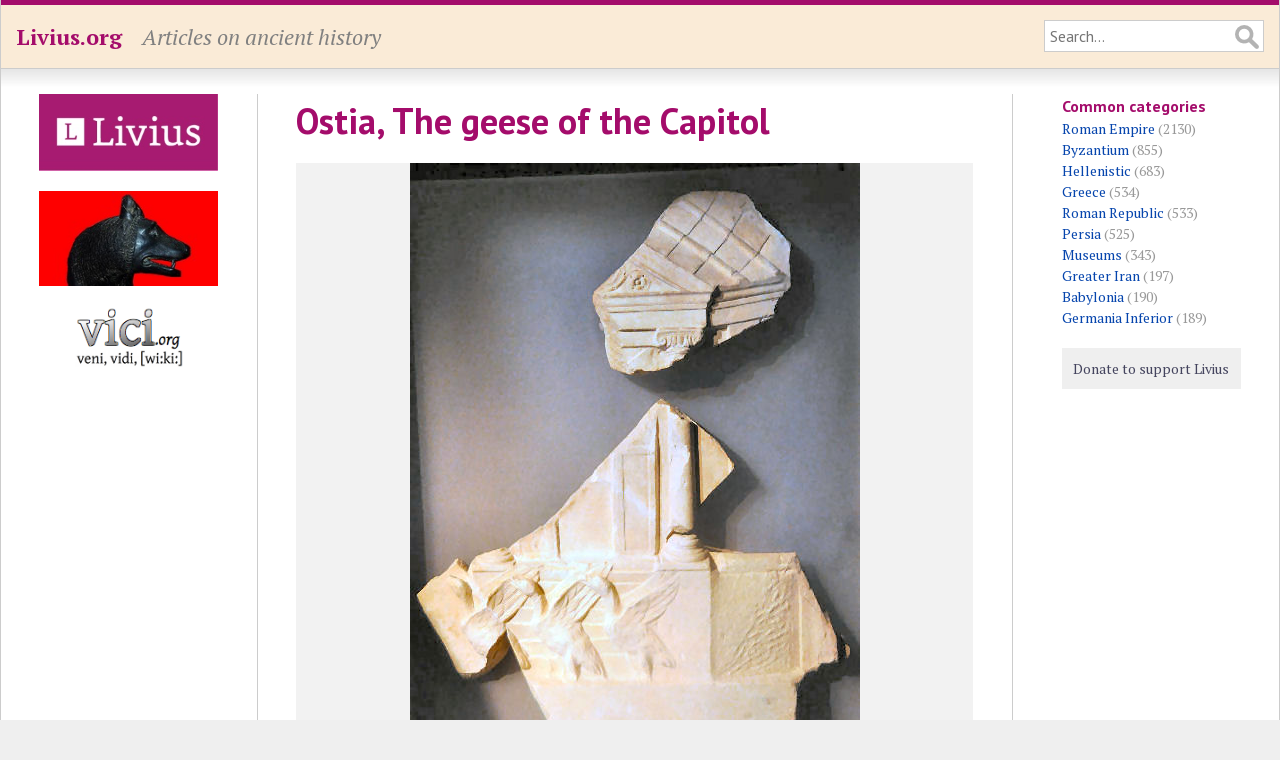

--- FILE ---
content_type: text/html; charset=UTF-8
request_url: https://www.livius.org/pictures/italy/ostia/ostia-museum-pieces/ostia-the-geese-of-the-capitol/
body_size: 2858
content:
<!DOCTYPE html>
<html lang="en">
<head>
	<meta http-equiv="content-type" content="text/html; charset=utf-8">

	<title>Ostia, The geese of the Capitol - Livius</title>

	<!-- Mobile information for iOS and others -->

	<meta name="HandheldFriendly" content="True">
	<meta name="MobileOptimized" content="320">
	<meta name="viewport" content="width=device-width, initial-scale=1.0, maximum-scale=1.0, user-scalable=no">

	<!-- Apple touch icon and favicon -->

	<link rel="apple-touch-icon" href="https://www.livius.org/apple-touch-icon.png">
	<link href="https://www.livius.org/favicon.ico" rel="icon" type="image/x-icon">

	<!-- Continued... -->

	<meta name="description" content="">
	<link href='https://fonts.googleapis.com/css?family=PT+Sans:400,400italic,700,700italic&subset=latin,latin-ext' rel='stylesheet' type='text/css'>
	<link href='https://fonts.googleapis.com/css?family=PT+Serif:400,400italic,700,700italic&subset=latin,latin-ext' rel='stylesheet' type='text/css'>
	<link rel="stylesheet" type="text/css" href="/site/templates/styles/main.css" />

	<!--[if IE]>
	<link rel="stylesheet" type="text/css" href="/site/templates/styles/ie.css" />
	<![endif]-->	

	<!-- Necessary JavaScript libraries -->
   <!-- dit moet allemaal geladen worden, ipv oude widget en google maps code -->
    <link rel="stylesheet" href="https://openlayers.org/en/v4.6.5/css/ol.css" type="text/css">
    <script src="https://openlayers.org/en/v4.6.5/build/ol.js" type="bfa7dc967a5f897ef0ec5365-text/javascript"></script>
    <script src="//ajax.googleapis.com/ajax/libs/jquery/3.3.1/jquery.min.js" type="bfa7dc967a5f897ef0ec5365-text/javascript"></script>
    <script src="https://vici.org/js/vici-2.latest.js" type="bfa7dc967a5f897ef0ec5365-text/javascript"></script>
    <script type="bfa7dc967a5f897ef0ec5365-text/javascript" src="/site/templates/scripts/main.js"></script>
</head>
<body class="picture">

	<!-- Header of the website -->

	<header id="header">
		<div id="masthead" class="clearfix">
			<div id="logo"><p><a href="https://www.livius.org/">Livius.org</a></p></div>
			<div id="slogan"><p>Articles on ancient history</p></div>
			<div id="search">
				<form id="search-form" class="clearfix" action="/search/" method="GET">
					<input type="text" name="q" value="" placeholder="Search...">
				</form>
			</div>
		</div>
	</header>

	<!-- Main display area -->

	<section id="main" class="clearfix">
	
		<!-- The left sidebar -->
	
		<aside id="sidebar_left">
			<div class="advert"><a href="http://www.livius.nl/"><img src="/site/assets/files/1211/logo.jpg" alt="Livius Onderwijs"></a></div><div class="advert"><a href="https://penelope.uchicago.edu/Thayer/E/home.html"><img src="/site/assets/files/1228/wolfie.jpg" alt="LacusCurtius"></a></div><div class="advert"><a href="https://vici.org/"><img src="/site/assets/files/1210/vici_org-logo.png" alt="vici.org"></a></div>&nbsp;		</aside>
		
		<!-- Main content area --> 

		<article id="content">
		
			<!-- Header of the page (content) -->
		
			<header>
				 
				<h1>Ostia, The geese of the Capitol</h1>
											</header>

			<div id="picture" class="picture"><img src="/site/assets/files/2524/ostia_geese_capitol.jpg" alt="Ostia, The geese of the Capitol"></div><table id="picture-details"><tr id="description"><td class="label"><p>Description</p></td><td>Ostia, The geese of the Capitol</td></tr><tr id="creator"><td class="label"><p>Creator</p></td><td><p><a href="/contributor/jona-lendering/">Jona Lendering</a></p></td></tr><tr id="museum"><td class="label"><p>Museum</p></td><td><p><a href="/museum/ostia-museo-ostiense/">Ostia, Museo Archeologico Ostiense</a></p></td></tr><tr id="licence"><td class="label"><p>Licence</p></td><td><p><a target="_blank" href="https://creativecommons.org/publicdomain/zero/1.0/legalcode">CC0 1.0 Universal</a></p></td></tr><tr id="links"><td class="label"><p>Linked</p></td><td><p><a href="/articles/person/furius-camillus-1/marcus-furius-camillus-3/">Marcus Furius Camillus (3)</a>, <a href="/articles/place/ostia/">Ostia</a></p></td></tr><tr id="categories"><td class="label"><p>Categories</p></td><td><p><a href="/category/roman-empire/">Roman Empire</a>, <a href="/category/roman-republic/">Roman Republic</a></p></td></tr><tr id="tags"><td class="label"><p>Tags</p></td><td><p><a href="/tag/animal/">Animal</a>, <a href="/tag/relief/">Relief</a></p></td></tr></table><p>We share high-resolution versions of our original photographs. <a href="/contact/">Contact us</a> for further information and be sure to make a note of the URL of the photos you are interested in.</p>			
			<footer>

			<p id="modified">This page was last modified on 10 July 2020.</p>			<nav id="breadcrumbs"><p><a href="/">Home</a> &raquo; <a href="/pictures/">Pictures</a> &raquo; <a href="/pictures/italy/">Italy</a> &raquo; <a href="/pictures/italy/ostia/">Ostia</a> &raquo; <a href="/pictures/italy/ostia/ostia-museum-pieces/">Ostia, Museum pieces</a> &raquo; Ostia, The geese of the Capitol</p></nav>			</footer>
		</article>

		<!-- Right sidebar -->

		<aside id="sidebar_right">
			<h4 id="categories" class="first">Common categories</h4><ul><li><a href="/category/roman-empire/">Roman Empire</a> (2130)</li><li><a href="/category/byzantium/">Byzantium</a> (855)</li><li><a href="/category/hellenistic/">Hellenistic</a> (683)</li><li><a href="/category/greece/">Greece</a> (534)</li><li><a href="/category/roman-republic/">Roman Republic</a> (533)</li><li><a href="/category/persia/">Persia</a> (525)</li><li><a href="/category/museums/">Museums</a> (343)</li><li><a href="/category/greater-iran/">Greater Iran</a> (197)</li><li><a href="/category/babylonia/">Babylonia</a> (190)</li><li><a href="/category/germania-inferior/">Germania Inferior</a> (189)</li></ul>			
			<!-- Donate button -->

			<div id="donate">
				<a class="donate" href="/donate/">Donate to support Livius</a>
			</div>
			<p><p>			<!-- AddThis Button BEGIN -->
			<div class="addthis_toolbox addthis_default_style">
				<a class="addthis_button_facebook_like" fb:like:layout="button_count"></a>
				<a class="addthis_button_tweet"></a>
				<a class="addthis_button_pinterest_pinit" pi:pinit:layout="horizontal"></a>
			</div>
			<script type="bfa7dc967a5f897ef0ec5365-text/javascript" src="https://s7.addthis.com/js/300/addthis_widget.js#pubid=xa-52ecf7d46dc9088c"></script>
			<!-- AddThis Button END -->
		</aside>
	</section>

	<!-- Footer at the bottom of the page -->

	<footer id="footer">
		<div id="menu_bottom">
			<nav>
				<p id="menu"><span class="menu-item"><a href="/about/">About</a></span> <span class="menu-item"><a href="/pictures/">Pictures</a></span> <span class="menu-item"><a href="/sources/">Sources</a></span> <span class="menu-item"><a href="/country/">Countries</a></span> <span class="menu-item"><a href="/language/">Languages</a></span> <span class="menu-item"><a href="/category/">Categories</a></span> <span class="menu-item"><a href="/tag/">Tags</a></span> <span class="menu-item"><a href="/thanks/">Thanks</a></span> <span class="menu-item"><a href="/faq/">FAQ</a></span> <span class="menu-item"><a href="/donate/">Donate</a></span> <span class="menu-item"><a href="/contact/">Contact</a></span> <span class="menu-item"><a href="/articles/">Articles</a></span> <span class="menu-item"><a href="/stubs/">Stubs</a></span> </p>			</nav>
		</div>
		<p>All content copyright &copy; 1995&ndash;2026 <a href="/">Livius.org</a>. All rights reserved.</p>
	</footer>


	<!-- Google Analytics -->

	<script type="bfa7dc967a5f897ef0ec5365-text/javascript">
	  (function(i,s,o,g,r,a,m){i['GoogleAnalyticsObject']=r;i[r]=i[r]||function(){
	  (i[r].q=i[r].q||[]).push(arguments)},i[r].l=1*new Date();a=s.createElement(o),
	  m=s.getElementsByTagName(o)[0];a.async=1;a.src=g;m.parentNode.insertBefore(a,m)
	  })(window,document,'script','//www.google-analytics.com/analytics.js','ga');

	  ga('create', 'UA-23987298-1', 'livius.org');
	  ga('send', 'pageview');
	</script>

<script src="/cdn-cgi/scripts/7d0fa10a/cloudflare-static/rocket-loader.min.js" data-cf-settings="bfa7dc967a5f897ef0ec5365-|49" defer></script><script defer src="https://static.cloudflareinsights.com/beacon.min.js/vcd15cbe7772f49c399c6a5babf22c1241717689176015" integrity="sha512-ZpsOmlRQV6y907TI0dKBHq9Md29nnaEIPlkf84rnaERnq6zvWvPUqr2ft8M1aS28oN72PdrCzSjY4U6VaAw1EQ==" data-cf-beacon='{"version":"2024.11.0","token":"f83f8ba6bb1d4021acb85a11a87a0a27","r":1,"server_timing":{"name":{"cfCacheStatus":true,"cfEdge":true,"cfExtPri":true,"cfL4":true,"cfOrigin":true,"cfSpeedBrain":true},"location_startswith":null}}' crossorigin="anonymous"></script>
</body>
</html>

--- FILE ---
content_type: text/css
request_url: https://www.livius.org/site/templates/styles/main.css
body_size: 3592
content:
@import url('reset.css');	
/*
@import url('../fonts/pt-sans/stylesheet.css');	
@import url('../fonts/pt-serif/stylesheet.css');	
@import url('../fonts/genericons/genericons.css');
*/

/*
=========================================
Main cascading style sheet for Livius.org
=========================================
*/

html { position: relative; background: #efefef; }
body { color: #444; background: #fff; font-size: 16px; font-size: 1.6rem; z-index: 0; max-width: 1366px; margin: 0 auto; border-left: 1px solid #ccc; border-right: 1px solid #ccc; }

body.source { background: #fff url("images/source.jpg") repeat left top; }
body.fact-file { background: transparent url("images/factfile.jpg") repeat center top; } 
body.stub { background: transparent url("images/stub.jpg") no-repeat center top; }
div.stub { width: 100%; display: block; padding: 10px 0; background: #e3eff2; color: #35464a; font-weight: bold; text-align: center; margin: 16px 0; margin: 1.6rem 0; }
div.stub.top { margin-top: 0; }
div.stub p { padding: 0 10px; }

/* Paragraph styles */
p { line-height: 1.5; margin: 15px 0; margin: 1.5rem 0; }
p:first-child { margin-top: 0; }
p:last-child { margin-bottom: 0; }

/* Table styles */
table, tr, td { line-height: 1.5; }
table { width: 100%; margin: 24px 0; margin: 2.4rem 0; }

/* Link styles */
a, a:visited { color: #0645ad; text-decoration: none; cursor: pointer; }
a:hover, a:active { color: #d45500; cursor: pointer; }

/* Blockquotes */
blockquote { margin: 15px 0 15px 20px; margin: 1.5rem 0 1.5rem 2rem; line-height: 1.7; }

/* Clearfix */
.clearfix:after { content: "."; display: block; height: 0; clear: both; visibility: hidden; }

/* Miscellaneous rules */
.right { float: right; }
.left { float: left; }
.align_center { display: block; margin-left: auto; }
.no-mobile { display: none; }
.mobile { display: inline; }
.nospace { margin-top: 0; padding-top: 0; }
hr.ancient-text { clear: both; float: none; width: 100%; margin: 30px auto; padding: 0 !important; border: 0; border-bottom: 1px solid #ccc; }

/*
========================
Rules for the search box
========================
*/

input, select, textarea, submit { -moz-box-sizing: border-box; -webkit-box-sizing: border-box; box-sizing: border-box; }
#search { float: right; width: 120px; }
#search input 
{ 
	margin: 0; width: 120px; width: 12rem; padding: 5px 40px 5px 5px; padding: .5rem 4rem .5rem .5rem; font-size: 16px; font-size: 1.6rem; border: 0; 
	background: #fff url("images/search.png") no-repeat 98% 4px; border: 1px solid #ccc; float: right; 
}

/*
================
Font definitions
================
*/

html, body { font-family: 'PT Serif', serif; font-weight: 400;  }
em, i, .revision, .type, body>header #slogan p, .admin-notify { font-style: italic; }
strong, b, th, body>header #logo p, #picture-details .label { font-weight: 700; }
em>strong, em>b, strong>em, strong>i { font-style: italic; font-weight: 700; }
#antescript, nav, input, select, textarea, submit { font-family: 'PT Sans', serif; font-weight: 400; }
#antescript b, #antescript strong { font-family: 'PT Sans', serif; font-weight: 700; }
#antescript i, #antescript em { font-family: 'PT Sans', serif; font-style: italic; }
input, select, textarea { font-size: 16px; font-size: 1.6rem; }
h1, h2, h3, h4, h5, h6 { clear: both; font-family: 'PT Sans', serif; font-weight: 700; color: #a40c6b; line-height: 1.5; text-align: left; font-weight: normal; margin: 0; padding: 0; }
	h1 { font-size: 36px; font-size: 3.6rem; font-weight: 700; }
	h2, h3, h4, h5, h6 { font-size: 18px; font-size: 1.8rem; font-weight: 700; }
h1 i, h1 em, h2 i, h2 em, h3 i, h3 em, h4 i, h4 em { font-family: 'PT Sans', serif; font-weight: 700; font-style: italic; }
h1, h2, h3, h4, h5, h6 { clear: none !important; }

/*
=================
Layout for NOTICE
=================
*/

#notice { background: #faebd7; padding: 12px 10px; padding: 1.2rem 1rem; }
#notice p { font-style: italic; text-align: center; }

/*
=================
Layout for HEADER
=================
*/

body>header { width: 100%; border-top: 5px solid #a40c6b; border-bottom: 1px solid #ccc; background: #faebd7 /*url("images/mosaic.jpg") repeat-x left top */; }

body>header #masthead { padding: 15px; padding: 1.5rem; font-size: 22px; font-size: 2.2rem; }
body>header #logo p { float: left; }
body>header #logo p>a { color: #a40c6b; }
body>header #slogan p { display: none; float: left; color: #808080; margin-left: 20px; margin-left: 2rem; }

/*
============================
Layout for MAIN CONTENT AREA
============================
*/

#main { width: 100%; margin: 0 auto; padding-top: 2.5rem; background: transparent url("images/shadow.png") repeat-x left top; /*max-width: 1366px;*/ }

/*
====================
Rules for breadcrumb
====================
*/

#breadcrumbs { margin: 16px 0; margin: 1.6rem 0; background: #f2f2f2; border: 1px solid #ccc; padding: 10px; padding: 1rem; }

/*
============================
Layout for the prime CONTENT
============================
*/

#content { width: 94%; padding: 0 3%; float: left; text-align: justify; line-height: 1.5; }
#content h2, h3, h4, h5 { margin: 25px 0 15px; margin: 2.5rem 0 1.5rem; }
#content h1 { margin: 0 0 15px; margin: 0 0 1.5rem; padding: 0; }
#content #antescript { margin: 20px 0; margin: 2rem 0; color: #1a1a1a; border-left: 5px solid #ccc; padding: 5px; padding: .5rem; padding-left: 20px; padding-left: 2rem; background: #efefef; padding-right: 10px; padding-right: 1rem; }
#content blockquote { color: #666; font-size: 14px; font-size: 1.4rem; }
#content ul, #content ol { padding-left: 40px; padding-left: 4rem; }
#content ul>li, #content ol>li { list-style: square; padding-left: 10px; padding-left: 1rem; margin: 15px 0; margin: 1.5rem 0; line-height: 1.5; }
#content ol>li { list-style: decimal; }

#content div#page-list { columns: 2 45%; }
#content h2.page-list { text-align: center; }
#content ul.page-list { padding: 0; }
#content ul.page-list li { list-style: none; padding: 0; margin: 5px 0; margin: .5rem 0; text-align: center; }

#content p { -webkit-hyphens: auto; -moz-hyphens: auto; -ms-hyphens: auto; -o-hyphens: auto; hyphens: auto; }

#content header { position: relative; }
#content header a#wikidata { position: absolute; top: 0; right: 0; color: #ccc; font-size: 12px; font-size: 1.2rem; }
#content header a#wikidata:hover { color: #999; }

#content a:hover img { box-shadow: inset 0 0 10px #000; -moz-box-shadow: inset 0 0 10px #000; -webkit-box-shadow: inset 0 0 10px #000;}

/*
===============================
Layout for the webpage's FOOTER
===============================
*/

body>footer { width: 100%; margin: 25px auto 0; margin: 2.5rem auto 0; padding-bottom: 25px; padding-bottom: 2.5rem;}
body>footer p { text-align: center; }
body>footer p.revision { color: #999; }

#menu_bottom { line-height: 1.3; border-top: 1px solid #ccc; border-bottom: 1px solid #ccc; background: #f2f2f2; }
#menu_bottom nav p { text-align: center; padding: 10px; padding: 1rem; }
#menu_bottom nav p .menu-item { margin: 0 10px; margin: 0 1rem; }

/*
==============================================
Thumbnails for Wikimedia Commons-like pictures
==============================================
*/

ul#thumbnails { padding: 0; margin: 0; }
#content #thumbnails li { padding: 0; margin: 0; list-style: none; }
#content #thumbnails li { margin-bottom: 5px; border: 1px solid #ccc; padding: 5px; }
#content #thumbnails li p { margin: 5px 0 0; text-align: center; font-size: 12px; font-size: 1.2rem; padding-bottom: 5px; }
#content #thumbnails img { width: 100%; }

/*
===============
Home page stuff
===============
*/

.summary { border-top: 1px solid #ccc; padding: 20px 0; }
.summary h1 { font-size: 26px; }

.summary div.image_wrap { display: none; }
.summary img { display: none; }

#content .intro { padding-bottom: 40px; padding-bottom: 4rem; background: transparent url("images/stripes.png") repeat-x bottom left; }
#content .summary:first-child { border-top: 0; }

/*
======================
Rules for picture data 
======================
*/

figure { box-sizing: border-box; }
#picture { background: #f2f2f2; text-align: center; width: 100%; height: auto; margin: 0; padding: 0; box-sizing: border-box; }
#picture-details { margin: 16px 0; margin: 1.6rem 0; width: 100%; }
#picture-details td { padding: 5px 0; padding: .5rem 0; }
#picture-details .label { text-align: right; padding-right: 10px; padding-right: 1rem; white-space: nowrap; }
#picture img, .picture img, figure img { display: block; max-width: 100%; height: auto; margin: 0 auto; }

/*
========================
Rules for article footer
========================
*/

article footer #article-navigation { width: 100%; margin: 16px 0; margin: 1.6rem 0; }
article footer #article-navigation .prev { float: left; max-width: 50%; text-align: left; }
article footer #article-navigation .next { float: right; max-width: 50%; text-align: right; }

article footer p#meta, article footer p#modified, p.modified { clear: both; color: #999; font-style: italic; }
p#modified { margin: 16px 0; margin: 1.6rem 0; }
article footer p#meta a { color: #666; }
article footer p#meta a:hover { color: #1a1a1a; }

/*
=======================
Layout for the SIDEBARS
=======================
*/

#sidebar_left, #sidebar_right { font-size: 14px; font-size: 1.4rem; color: #999; width: 94%; padding: 0 3%; }
#sidebar_left h2, #sidebar_left h3, #sidebar_left h4 { text-align: right; }
#sidebar_right { text-align: left; margin-top: 16px; padding-top: 32px; padding-top: 3.2rem; }
#sidebar_right li { line-height: 1.5; }
#sidebar_right li { text-indent: -1rem; padding-left: 1rem; }
#sidebar_left img, #sidebar_right img { width: 100%; }
#sidebar_left { display: none; }
#sidebar_right h4 { margin-top: 16px; margin-top: 1.6rem; border-top: 1px dotted #ccc; padding-top: 16px; padding-top: 1.6rem; margin-bottom: 0; }
#sidebar_right h4:first-child { margin-top: 0; padding-top: 0; border-top: 0; }
#sidebar_right h2, #sidebar_right h3, #sidebar_right h4 { font-size: 16px; }

/*
============== 
Search results
==============
*/

#results { line-height: 1.5; }
#results ul, #results ul li { list-style-type: none; padding: 0; margin: 0; }
#results h2 { font-family: 'PT Serif', serif; margin: 25px 0 0; margin: 2.5rem 0 0; padding: 0; font-weight: 400; }
#results h2 a { font-size: 18px; font-size: 1.8rem; }
#results p { margin: 0; padding: 0; }
#results p.url { color: #00802a; }

/* Pagination styling */
#pagination ul { margin: 16px 0; margin: 1.6rem 0; padding: 0; list-style: none !important; }
.MarkupPagerNav * { clear: both; float: none; padding: 0 !important; margin: 0; font-family: "PT Sans", sans-serif; font-size: 12px; font-size: 1.2rem; text-transform: uppercase; }
ul.MarkupPagerNav { padding: 0; margin: 0; }
.MarkupPagerNav li { display: inline; list-style: none !important; margin-right: 3px !important; }
.MarkupPagerNav li a, .MarkupPagerNav li.MarkupPagerNavSeparator { display: inline-block; padding: 4px 9px !important; color: #fff; background: #2f4248; }
.MarkupPagerNav li.MarkupPagerNavOn a, .MarkupPagerNav li a:hover { color: #fff; background: #a40c6b; }
.MarkupPagerNav li.MarkupPagerNavSeparator { color: #777; background: #d2e4ea; }

/* 
=================
Rules for caveats
================= 
*/

#caveats { position: relative; background: #f2f2f2; border: 1px solid #ccc; padding: 10px; padding: 1rem; }
#caveats h4 { margin-top: 0; padding-top: 0; }
.whatsthis { position: absolute; top: 10px; right: 10px; font-size: 12px; font-size: 1.2rem; font-style: italic; display: inline; margin: 0; padding: 0; }

/*
===================
Rules for footnotes
===================
*/

.note-label { cursor: pointer; color: #1a1a1a; font-weight: 700; }
.note-content { display: inline; background: #f2f2f2; margin-left: 10px; margin-left: 1rem; }

/*
======================
Rules for Vici.org map
======================
*/

#map { width: 100%; height: 250px; }

/*
===============================
Image captions etc. from module
===============================
*/

div.image_wrap, figure { margin: 16px 0 0; border: 1px solid #ccc; padding: 5px; background: #fff; max-width: 100%; }
img.align_center, img.align_right, img.align_left, 
figure.align_center, figure.align_right, figure.align_left { width: 100%; max-width: 100%; height: auto; }
.center { margin: 0 auto; text-align: center; }
figcaption, .caption { font-style: italic; font-size: 12px; font-size: 1.2rem; width: 100%; text-align: center; margin: 8px 0; margin: .8rem 0; line-height: 1.5; }
figcaption, .caption { color: #808080; -webkit-hyphens: auto; -moz-hyphens: auto; -ms-hyphens: auto; -o-hyphens: auto; hyphens: auto; }

#content table { width: 100%; max-width: 100%; margin: 16px auto; padding: 0; border: 0; }
#content td img.align_center { width: auto; max-width: 100%; height: auto; margin: 0 auto; }
#content td .image_wrap { margin: 0; border: 0; padding: 0 5px; max-width: 100%; height: auto; }

/*
======================
Tabs for "switch tabs"
======================
*/

.tabs { margin: 16px 0; margin: 1.6rem 0; padding: 0; border-bottom: 5px solid #a40c6b; font-size: 12px; font-size: 1.2rem; hyphens: auto; }
.tabs div { display: inline; float: left; text-align: center; min-width: 20%; background: #f2f2f2; max-width: 100%; hyphens: inherit; }
.tabs a { display: block; color: #1a1a1a; padding: 5px; padding: .5rem; hyphens: inherit; }
.tabs div.selected a, #tabs div a:hover { background: #a40c6b; color: #fff; font-weight: 700; hyphens: inherit; }
.tabs.bottom { border-bottom: 0; border-top: 5px solid #a40c6b; }

/*
===================
Rules for galleries
=================== 
*/

table.gallery { clear: both; width: 100%; margin: 16px auto; margin: 1.6rem auto; padding: 0; border: 0; }
table.gallery tr { /* Nothing */ }
table.gallery td { width: 25%; }
table.gallery td.gallery-thumbnail { border: 1px solid #ccc; padding: 5px 5px 12px; background: #fff; }
table.gallery td.gallery-thumbnail img { width: 100%; max-width: 100%; height: auto; }

/*
===================
Miscellaneous rules
=================== 
*/

#editpage { position: absolute; position: fixed; top: 0; left: 0; padding: 5px 6px; background: #db1174; color: #fff; display: block; }
#editpage:hover { background: #ffffcc; color: #000; }
h1 a, h1 a:visited { color: #a40c6b; }
a.readmore, a.donate { background: #efefef; color: #44445e; padding: 5px; padding: .5rem; text-align: center; display: block; }
a.readmore:hover, a.donate:hover { background: #a40c6b; color: #fff; }
a.donate { margin-top: 20px; margin-top: 2rem; padding: 10px; padding: 1rem; line-height: 1.5; }
.type { color: #ccc; }
.admin-notify { background: maroon; color: #fff; padding: 0 .5rem; }
.advert { margin-bottom: 20px; margin-bottom: 2rem; }
footer#footer p { padding-left: 10px; padding-right: 10px; }
p.page-note { font-size: 12px; font-style: italic; } 
.align_right { clear: right; }

/*
=================
CSS media queries
=================
*/

@media screen and (min-width: 480px)
{
	/* Changes to pictures */
	div.image_wrap { margin: 4px 0; margin: .4rem 0; } 
	.align_right, div.align_right, figure.align_right { float: right; margin-left: 20px; }
	.align_left, div.align_left, figure.align_left { float: left; margin-right: 20px; }
	.align_left, align.right, img.align_right, img.align_left, figure.align_right, figure.align_left { width: 200px; height: auto; max-width: 100%; height: auto; }
	img.align_center { clear: both; max-width: 100%; height: auto; margin: 16px auto; }
	.align_right .caption, .align_left .caption { width: 200px; }
	#content #thumbnails li { float: left; min-width: 50px; max-width: 24%; margin-right: 5px; -moz-box-sizing: border-box; -webkit-box-sizing: border-box; box-sizing: border-box; }
	#content #thumbnails img { max-width: 100%; }
}

@media screen and (min-width: 768px) 
{
	#sidebar_left { display: none; }
	#sidebar_right { text-align: left; float: right; border: 0; margin: 0; width: 14%; padding: 0 3%; }
	#content { border-left: 0; width: 73%; border-right: 1px solid #ccc; }
	#content .summary:last-child { padding-bottom: 0; }
	body>header #slogan p { display: block; }
	#search input { width: 220px; width: 22rem; }
	#breadcrumbs { margin-bottom: 0; }
	#map { width: 100%; height: 400px; }
}

@media screen and (min-width: 960px) 
{
	#sidebar_left, #sidebar_right { display: block; text-align: right; float: left; width: 14%; margin: 0; padding: 0 3%; font-size: 14px; font-size: 1.4rem; color: #999; }
	#sidebar_right { float: right; text-align: left; }
	#content { width: 53%; border-left: 1px solid #ccc; border-left: 1px solid #ccc; border-right: 1px solid #ccc; }
}

/*
============================
End of cascading style sheet
============================
*/